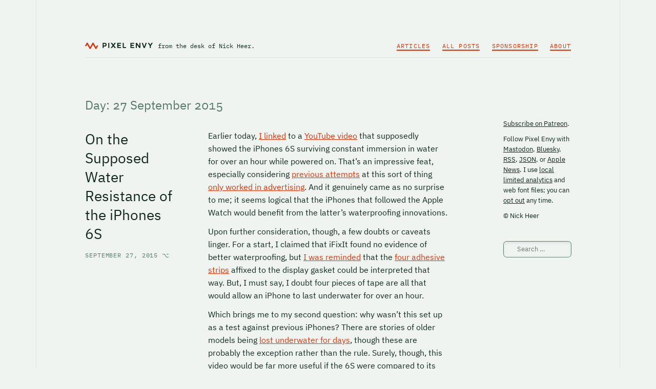

--- FILE ---
content_type: text/html; charset=UTF-8
request_url: https://pxlnv.com/2015/09/27/
body_size: 4535
content:

<!DOCTYPE html>
<html lang="en-CA" itemscope itemtype="https://schema.org/WebPage">
<head>
	<meta charset="UTF-8">
	<meta name="viewport" content="width=device-width">
	<meta name="fediverse:creator" content="@nickheer@c.im" />
	
	<title>September 27, 2015 &ndash; Pixel Envy</title>
<meta name='robots' content='max-image-preview:large' />
<link rel='stylesheet' id='pxlnv-style-css' href='https://pxlnv.com/wordpress/wp-content/themes/pxlnv-x/style.css' type='text/css' media='all' />
<link rel="https://api.w.org/" href="https://pxlnv.com/wp-json/" /><link rel="EditURI" type="application/rsd+xml" title="RSD" href="https://pxlnv.com/wordpress/xmlrpc.php?rsd" />
<link rel="alternate" type="application/json" title="JSON Feed" href="https://pxlnv.com/feed/json/" />
	
	<script>
		if (document.cookie.indexOf("webfont=on") !== -1 || document.cookie.indexOf("webfont=") === -1) {
			var link = document.createElement("link");
			link.href = "https://pxlnv.com/wordpress/wp-content/themes/pxlnv-x/webfont.css";
			link.rel = "stylesheet";
			document.head.appendChild(link);
		}
	</script>
	
	<link rel="alternate" type="application/rss+xml" title="Pixel Envy" href="https://pxlnv.com/feed/">
	
			
		
			<meta property="og:type" content="article">
		<meta property="og:title" content="On the Supposed Water Resistance of the iPhones 6S">
		<meta property="og:description" content="Earlier today, I linked to a YouTube video that supposedly showed the iPhones 6S surviving constant immersion in water for over an hour while powered on. That&#8217;s an impressive feat, especially considering previous attempts at this sort of thing only worked in advertising. And it genuinely came as no surprise to me; it seems logical [&#8230;]">
		<meta property="og:url" content="https://pxlnv.com/blog/on-the-supposed-water-resistance-of-the-iphones-6s/">
		<meta property="og:image" content="https://pxlnv.com/apple-touch-icon.png">
		<meta name="twitter:card" content="summary">
		
		
	<meta name="author" content="Nick Heer">
	<meta name="twitter:site" content="@pxlnv">
	<meta name="twitter:creator" content="@nickheer">
	<link rel="me" href="https://c.im/@nickheer">
	<link rel="me" href="https://mastodon.social/@pxlnv">
	
	<link rel="apple-touch-icon" href="/apple-touch-icon.png">
	<link rel="icon" type="image/x-icon" href="/wordpress/wp-content/themes/pxlnv-x/images/favicon.ico">
	<link rel="icon" href="/wordpress/wp-content/themes/pxlnv-x/images/favicon-32.png" sizes="32x32">
	<link rel="icon" href="/wordpress/wp-content/themes/pxlnv-x/images/favicon-96.png" sizes="96x96">
	
	<meta name="theme-color" content="#eff4f1" media="(prefers-color-scheme: light)">
	<meta name="theme-color" content="#142621" media="(prefers-color-scheme: dark)">
	
	<script>
	  var _paq = _paq || [];
	  _paq.push(['trackPageView']);
	  _paq.push(['enableLinkTracking']);
	  (function() {
		var u="//pxlnv.com/piwik/";
		_paq.push(['setTrackerUrl', u+'piwik.php']);
		_paq.push(['setSiteId', '1']);
		var d=document, g=d.createElement('script'), s=d.getElementsByTagName('script')[0];
		g.type='text/javascript'; g.async=true; g.defer=true; g.src=u+'piwik.js'; s.parentNode.insertBefore(g,s);
	  })();
	</script>
</head>

<body onload="setupZoom()" class="archive date wp-embed-responsive">
<div id="wrapper" class="hfeed">
<header id="header">
	<div id="header-items">
		<div id="branding">
			<div id="site-title" itemprop="publisher" itemscope itemtype="https://schema.org/Organization">
				<a href="/">
					<figure id="wordmark" title="Pixel Envy" aria-label="Pixel Envy logo">
						<svg xmlns="http://www.w3.org/2000/svg" width="180" height="20" viewBox="0 0 3853.06 360">
							<g id="logo" data-name="logo">
								<path id="svg-glyph" class="glyph" d="M617,360a37.38,37.38,0,0,1-32.26-18.63l-130-224.94a3.19,3.19,0,0,0-5.52,0l-130.68,225a37.29,37.29,0,0,1-64.52-.06L124,116.46a3.19,3.19,0,0,0-5.53,0l-41.14,71a27.77,27.77,0,0,1-23.95,13.81H24a24.12,24.12,0,0,1-16.86-6.62,23.44,23.44,0,0,1-3.92-28.57L89,18.54a37.29,37.29,0,0,1,64.51.08l130.08,225a3.2,3.2,0,0,0,5.54,0l130.68-225a37.28,37.28,0,0,1,64.52.07l130,224.89a3.19,3.19,0,0,0,5.53,0l41.13-71a27.75,27.75,0,0,1,23.94-13.81h29.41a24.09,24.09,0,0,1,16.86,6.63,23.44,23.44,0,0,1,3.92,28.57L649.28,341.46A37.41,37.41,0,0,1,617.05,360Z"></path>
								<path id="svg-wordmark" class="wordmark" d="M1123.4,15.32c24,0,48,4.64,68.63,21.48,21.47,17.68,35,45.05,35,78.73,0,34.53-14.74,63.16-37.9,80.85-20.21,15.58-42.95,19.37-65.68,19.37h-65.27v80a6.2,6.2,0,0,1-6.31,6.31h-47.58a6.57,6.57,0,0,1-6.74-6.31V21.64a6.58,6.58,0,0,1,6.74-6.32Zm24,61.48c-9.27-5.9-19.79-8.42-32-8.42h-57.27v94.31h56c11.79,0,23.58-1.68,32.43-7.58,11.78-7.15,18.94-20.21,18.94-39.58C1165.5,96.59,1158.34,84,1147.4,76.8Zm226.94-61.48a6.21,6.21,0,0,1,6.32,6.32V295.75a6.2,6.2,0,0,1-6.32,6.31h-47.58a6.56,6.56,0,0,1-6.73-6.31V21.64a6.57,6.57,0,0,1,6.73-6.32ZM1752.45,292c4.21,5.05,2.52,10.1-4.22,10.1H1685.5c-5.9,0-8-2.1-11-5.89l-67-91.37-67.37,91.37c-2.52,3.79-5,5.89-10.52,5.89h-63.16c-6.74,0-8.42-5.05-4.21-10.1l108.21-132.64L1464.45,25.85c-3.79-5.05-2.11-10.53,4.63-10.53h63.15c5.48,0,8,2.53,10.53,6.32L1608,110.06l63.16-88.42c3-3.79,5.48-6.32,11.37-6.32h63.58c6.74,0,8.42,5.48,4.21,10.53L1645.92,158.06ZM2043.39,15.32a6.57,6.57,0,0,1,6.73,6.32V62.9a6.57,6.57,0,0,1-6.73,6.32H1894.34v61.89h127.15a6.48,6.48,0,0,1,6.32,6.32v40.84a6.58,6.58,0,0,1-6.32,6.74H1894.34v63.58h149.05c3.79,0,6.73,2.52,6.73,6.31v40.85a6.56,6.56,0,0,1-6.73,6.31h-203a6.57,6.57,0,0,1-6.74-6.31V21.64a6.58,6.58,0,0,1,6.74-6.32Zm155.36,0a6.21,6.21,0,0,1,6.32,6.32v227H2327.6c3.79,0,6.73,2.52,6.73,6.31v40.85a6.56,6.56,0,0,1-6.73,6.31H2151.18a6.57,6.57,0,0,1-6.74-6.31V21.64a6.58,6.58,0,0,1,6.74-6.32Zm593.26,0a6.58,6.58,0,0,1,6.74,6.32V62.9a6.58,6.58,0,0,1-6.74,6.32H2643v61.89h127.16a6.47,6.47,0,0,1,6.31,6.32v40.84a6.57,6.57,0,0,1-6.31,6.74H2643v63.58H2792c3.79,0,6.74,2.52,6.74,6.31v40.85a6.57,6.57,0,0,1-6.74,6.31H2589.07a6.57,6.57,0,0,1-6.74-6.31V21.64a6.58,6.58,0,0,1,6.74-6.32ZM3091,21.64a6.48,6.48,0,0,1,6.31-6.32h45.48a6.47,6.47,0,0,1,6.31,6.32V295.75a6.47,6.47,0,0,1-6.31,6.31h-42.11c-5,0-8-.84-11.79-6.31L2951.17,116.38V295.75a6.48,6.48,0,0,1-6.32,6.31h-45a6.57,6.57,0,0,1-6.74-6.31V21.64a6.58,6.58,0,0,1,6.74-6.32h42.11c5.05,0,7.57,1.69,11.36,6.74L3091,201.43ZM3405.06,297c-1.68,4.63-4.63,6.31-9.68,6.31h-50.53c-5.47,0-8.42-1.68-10.1-6.31L3230.33,24.17c-2.11-5.06-.43-8.85,5.05-8.85h50.95c5.47,0,8.84,2.11,10.52,7.16l72.84,204.63h.85L3445.9,22.48c1.69-5.05,4.64-7.16,10.53-7.16H3507c5.05,0,7.15,3.79,5.05,8.85ZM3780.64,21.64c2.52-4.21,5.05-6.32,10.94-6.32h55.16c6.74,0,8,5.06,4.21,10.53L3744.42,182.9V295.75a6.47,6.47,0,0,1-6.31,6.31h-48a6.48,6.48,0,0,1-6.32-6.31V182.48L3578.11,25.85c-3.79-5.47-2.53-10.53,4.21-10.53h55.16c5.47,0,8,1.69,10.52,6.32l66.11,101.05Z"></path>
							</g>
						</svg>
					</figure>
				</a>
			</div>
			<div id="site-description" itemprop="description">from the desk of <br>Nick Heer.</div>
		</div>
		
		<nav id="menu" itemscope itemtype="https://schema.org/SiteNavigationElement">
			<div class="menu-main-menu-container"><ul id="menu-main-menu" class="menu"><li id="menu-item-35782" class="menu-item menu-item-type-post_type menu-item-object-page menu-item-35782"><a href="https://pxlnv.com/articles/" itemprop="url"><span itemprop="name">Articles</span></a></li>
<li id="menu-item-35781" class="menu-item menu-item-type-post_type menu-item-object-page menu-item-35781"><a href="https://pxlnv.com/archives/" itemprop="url"><span itemprop="name">All Posts</span></a></li>
<li id="menu-item-35788" class="menu-item menu-item-type-post_type menu-item-object-page menu-item-35788"><a href="https://pxlnv.com/sponsorship/" itemprop="url"><span itemprop="name">Sponsorship</span></a></li>
<li id="menu-item-35792" class="menu-item menu-item-type-post_type menu-item-object-page menu-item-35792"><a href="https://pxlnv.com/about/" itemprop="url"><span itemprop="name">About</span></a></li>
</ul></div>		</nav>
	</div>
</header>

<div id="container">
	<main id="content"><header class="header">
<h1 class="entry-title" itemprop="name">Day: <span>27 September 2015</span></h1>
<div class="archive-meta" itemprop="description"></div>
</header>
<article id="post-17446" class="category-blog tag-iphone-6s">
<header>
	<div class="sticker">
	<h2 class="entry-title" itemprop="headline">							<a href="https://pxlnv.com/blog/on-the-supposed-water-resistance-of-the-iphones-6s/" title="On the Supposed Water Resistance of the iPhones 6S" rel="bookmark">
							On the Supposed Water Resistance of the iPhones 6S							</a>
					</h2>	
	<div class="entry-meta">
	<time class="entry-date" datetime="2015-09-27T01:09:12-06:00" title="September 27, 2015" >
		<a href="https://pxlnv.com/blog/on-the-supposed-water-resistance-of-the-iphones-6s/" title="On the Supposed Water Resistance of the iPhones 6S" rel="bookmark">
			September 27, 2015 <i>&#x2325;</i>
		</a>
	</time>
	</div>	
		</div>
</header>

<div class="entry-content" itemprop="mainEntityOfPage">

<meta itemprop="description" content="Earlier today, I linked to a YouTube video that supposedly showed the iPhones 6S surviving constant immersion in water for over an hour while powered on. That&#8217;s an impressive feat, especially considering previous attempts at this sort of thing only worked in advertising. And it genuinely came as no surprise to me; it seems logical [&hellip;]">

<p>Earlier today, <a href="http://pxlnv.com/linklog/iphone-6s-water/">I linked</a> to a <a href="https://www.youtube.com/watch?v=t_HbztTpL08">YouTube video</a> that supposedly showed the iPhones 6S surviving constant immersion in water for over an hour while powered on. That&#8217;s an impressive feat, especially considering <a href="http://www.digitaltrends.com/mobile/galaxy-s4-active-xperia-z-water-damage-issues-warranty/">previous attempts</a> at this sort of thing <a href="https://twitter.com/counternotions/status/642544588104835072">only worked in advertising</a>. And it genuinely came as no surprise to me; it seems logical that the iPhones that followed the Apple Watch would benefit from the latter&#8217;s waterproofing innovations.</p>

<p>Upon further consideration, though, a few doubts or caveats linger. For a start, I claimed that iFixIt found no evidence of better waterproofing, but <a href="https://twitter.com/koios_/status/648023673681674240">I was reminded</a> that the <a href="https://www.ifixit.com/Teardown/iPhone+6s+Teardown/48170">four adhesive strips</a> affixed to the display gasket could be interpreted that way. But, I must say, I doubt four pieces of tape are all that would allow an iPhone to last underwater for over an hour.</p>

<p>Which brings me to my second question: why wasn&#8217;t this set up as a test against previous iPhones? There are stories of older models being <a href="http://bizblog.plentech.com/other-news/dropped-iphone-lake/">lost underwater for days</a>, though these are probably the exception rather than the rule. Surely, though, this video would be far more useful if the 6S were compared to its predecessors.</p>

<p>I wouldn&#8217;t try this if I were you, obviously. I hope an adequate testing body can take this for a more thorough spin and see if there&#8217;s something to the idea that the new iPhones are far more water resistant. In the interim, keep your new iPhone dry.</p>

</div>
</article><div class="meta post-navigation">
	<div>
		<!-- spacer.gif -->
	</div>
	
	<div class="post-navigation">
		<div>
			
						
		</div>
		<div>
			
						
		</div>
	</div>
</div> 	</main>
	<aside id="sidebar" role="complementary">
	<div id="carbonads">
		<span>
			<span class="carbon-wrap">
				<script async type="text/javascript" src="//cdn.carbonads.com/carbon.js?zoneid=1698&serve=CVYD42E&placement=pxlnv" id="_carbonads_js"></script>
			</span>
		</span>
	</div>
	
	<div id="about">
		<p><a href="https://patreon.com/pxlnv">Subscribe on Patreon</a>.</p>
		<p>Follow Pixel Envy with <a href="https://mastodon.social/@pxlnv">Mastodon</a>, <a href="https://bsky.app/profile/pxlnv.bsky.social">Bluesky</a>, <a href="/feed">RSS</a>, <a href="/feed/json">JSON</a>, or <a href="https://apple.news/TAjcS0c5sRV2HYftzmJ6UMQ">Apple News</a>. I use <a href="/privacy">local limited analytics</a> and web font files; you can <a href="https://pxlnv.com/optout.php">opt out</a> any time.</p>
		<p>&copy; Nick Heer</p>
	</div>
	
	<div id="search"><form role="search" method="get" class="search-form" action="https://pxlnv.com/">
				<label>
					<span class="screen-reader-text">Search for:</span>
					<input type="search" class="search-field" placeholder="Search &hellip;" value="" name="s" />
				</label>
				<input type="submit" class="search-submit" value="Search" />
			</form></div>
</aside>
</div>

<footer id="footer">
	<span>Assembled from bits daily in Calgary and around the world. <br>Thank you for reading.</span>
	<div>
		<i>
			
		</i>
	</div>
</footer>

</div>
<script src="//pxlnv.com/zoom/zoom.min.js" type="text/javascript"></script>
</body>
</html>

--- FILE ---
content_type: text/css
request_url: https://pxlnv.com/wordpress/wp-content/themes/pxlnv-x/webfonts/sans/IBMPlexSans-Regular.css
body_size: 409
content:
/* Subset: Cyrillic */
@font-face {
	font-family: 'IBM Plex Sans';
	font-style: normal;
	font-weight: 400;
	src: local("IBM Plex Sans"), local("IBMPlexSans"), url("IBMPlexSans-Regular-Cyrillic.woff2") format("woff2");
	unicode-range: U+0400-045F, U+0462-0463, U+0472-0475, U+0490-04C2, U+04CF-04D9, U+04DC-04E9, U+04EE-04F9, U+0524-0525
}
/* Subset: Greek */
@font-face {
	font-family: 'IBM Plex Sans';
	font-style: normal;
	font-weight: 400;
	src: local("IBM Plex Sans"), local("IBMPlexSans"), url("IBMPlexSans-Regular-Greek.woff2") format("woff2");
	unicode-range: U+037E, U+0386-038A, U+038C, U+038E-03A1, U+03A3-03CE
}
/* Subset: Latin1 */
@font-face {
	font-family: 'IBM Plex Sans';
	font-style: normal;
	font-weight: 400;
	src: local("IBM Plex Sans"), local("IBMPlexSans"), url("IBMPlexSans-Regular-Latin1.woff2") format("woff2");
	unicode-range: U+0000, U+000D, U+0020-007E, U+00A0-00FF, U+0131, U+0152-0153, U+02C6, U+02DA, U+02DC, U+2013-2014, U+2018-201A, U+201C-201E, U+2020-2022, U+2026, U+2030, U+2039-203A, U+2044, U+20AC, U+2122, U+2212, U+FB01-FB02
}
/* Subset: Latin2 */
@font-face {
	font-family: 'IBM Plex Sans';
	font-style: normal;
	font-weight: 400;
	src: local("IBM Plex Sans"), local("IBMPlexSans"), url("IBMPlexSans-Regular-Latin2.woff2") format("woff2");
	unicode-range: U+0100-0101, U+0104-0130, U+0132-0151, U+0154-017F, U+018F, U+0192, U+01A0-01A1, U+01AF-01B0, U+01FA-01FF, U+0218-021B, U+0237, U+0259, U+1E80-1E85, U+1E9E, U+20A1, U+20A4, U+20A6, U+20A8-20AA, U+20AD-20AE, U+20B1-20B2, U+20B4-20B5, U+20B8-20BA, U+20BD, U+20BF
}
/* Subset: Latin3 */
@font-face {
	font-family: 'IBM Plex Sans';
	font-style: normal;
	font-weight: 400;
	src: local("IBM Plex Sans"), local("IBMPlexSans"), url("IBMPlexSans-Regular-Latin3.woff2") format("woff2");
	unicode-range: U+0102-0103, U+01CD-01DC, U+1EA0-1EF9, U+20AB
}
/* Subset: Pi */
@font-face {
	font-family: 'IBM Plex Sans';
	font-style: normal;
	font-weight: 400;
	src: local("IBM Plex Sans"), local("IBMPlexSans"), url("IBMPlexSans-Regular-Pi.woff2") format("woff2");
	unicode-range: U+0E3F, U+2000-200D, U+2015, U+2028-2029, U+202F, U+2032-2033, U+2070, U+2074-2079, U+2080-2089, U+2113, U+2116, U+2126, U+212E, U+2150-2151, U+2153-215E, U+2190-2199, U+21A9-21AA, U+21B0-21B3, U+21B6-21B7, U+21BA-21BB, U+21C4, U+21C6, U+2202, U+2206, U+220F, U+2211, U+2215, U+221A, U+221E, U+222B, U+2248, U+2260, U+2264-2265, U+25CA, U+2713, U+274C, U+2B0E-2B11, U+ECE0, U+EFCC, U+FEFF, U+FFFD
}
/* Subset: All -- note to self: this is a bizarre workaround so zero-width spaces draw correctly */
@font-face {
	font-family: 'IBM Plex Sans';
	font-style: normal;
	font-weight: 400;
	src: local("IBM Plex Sans"), local("IBMPlexSans"), url("IBMPlexSans-Regular.woff2") format("woff2");
	unicode-range: U+2000-200D
}